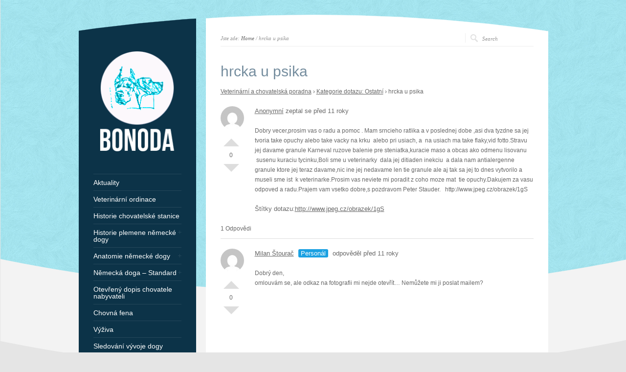

--- FILE ---
content_type: text/html; charset=UTF-8
request_url: https://www.deutsche-dogge.cz/question/hrcka-u-psika/
body_size: 8944
content:
<!DOCTYPE html PUBLIC "-//W3C//DTD XHTML 1.0 Strict//EN" "http://www.w3.org/TR/xhtml1/DTD/xhtml1-strict.dtd">
<html xmlns="http://www.w3.org/1999/xhtml" lang="cs">  
<head>
<meta http-equiv="Content-Type" content="text/html; charset=UTF-8" />

<meta name="viewport" content="width=device-width, initial-scale=1, maximum-scale=1, text-size=normal" />
 
<link rel="icon" type="image/png" href="http://76465.w65.wedos.ws/wp-content/uploads/2014/08/favicon.png">
<link rel="alternate" type="application/rss+xml" title="Bonoda RSS Feed" href="https://www.deutsche-dogge.cz/feed/" />
<link rel="alternate" type="application/atom+xml" title="Bonoda Atom Feed" href="https://www.deutsche-dogge.cz/feed/atom/" />
<link rel="pingback" href="https://www.deutsche-dogge.cz/xmlrpc.php" /> 

		  
<title>hrcka u psika &#8211; Bonoda</title>
<meta name='robots' content='max-image-preview:large' />
<style>
@font-face {
		font-family: "Bitter";
		src: url("https://www.deutsche-dogge.cz/wp-content/plugins/cestina-pro-wordpress/fonts/bitter-regular-webfont.eot");
		src: url("https://www.deutsche-dogge.cz/wp-content/plugins/cestina-pro-wordpress/fonts/bitter-regular-webfont.eot?#iefix") format("embedded-opentype"),
				 url("https://www.deutsche-dogge.cz/wp-content/plugins/cestina-pro-wordpress/fonts/bitter-regular-webfont.woff") format("woff"),
				 url("https://www.deutsche-dogge.cz/wp-content/plugins/cestina-pro-wordpress/fonts/bitter-regular-webfont.ttf") format("truetype");
		font-weight: normal;
		font-style: normal;
}
@font-face {
		font-family: "Bitter";
		src: url("https://www.deutsche-dogge.cz/wp-content/plugins/cestina-pro-wordpress/fonts/bitter-bold-webfont.eot");
		src: url("https://www.deutsche-dogge.cz/wp-content/plugins/cestina-pro-wordpress/fonts/bitter-bold-webfont.eot?#iefix") format("embedded-opentype"),
				 url("https://www.deutsche-dogge.cz/wp-content/plugins/cestina-pro-wordpress/fonts/bitter-bold-webfont.woff") format("woff"),
				 url("https://www.deutsche-dogge.cz/wp-content/plugins/cestina-pro-wordpress/fonts/bitter-bold-webfont.ttf") format("truetype");
		font-weight: bold;
		font-style: normal;
}
</style><link rel="alternate" type="application/rss+xml" title="Bonoda &raquo; RSS zdroj" href="https://www.deutsche-dogge.cz/feed/" />
<link rel="alternate" type="application/rss+xml" title="Bonoda &raquo; RSS komentářů" href="https://www.deutsche-dogge.cz/comments/feed/" />
<link rel="alternate" type="application/rss+xml" title="Bonoda &raquo; RSS komentářů pro hrcka u psika" href="https://www.deutsche-dogge.cz/question/hrcka-u-psika/feed/" />
<script type="text/javascript">
window._wpemojiSettings = {"baseUrl":"https:\/\/s.w.org\/images\/core\/emoji\/14.0.0\/72x72\/","ext":".png","svgUrl":"https:\/\/s.w.org\/images\/core\/emoji\/14.0.0\/svg\/","svgExt":".svg","source":{"concatemoji":"https:\/\/www.deutsche-dogge.cz\/wp-includes\/js\/wp-emoji-release.min.js?ver=6.1.1"}};
/*! This file is auto-generated */
!function(e,a,t){var n,r,o,i=a.createElement("canvas"),p=i.getContext&&i.getContext("2d");function s(e,t){var a=String.fromCharCode,e=(p.clearRect(0,0,i.width,i.height),p.fillText(a.apply(this,e),0,0),i.toDataURL());return p.clearRect(0,0,i.width,i.height),p.fillText(a.apply(this,t),0,0),e===i.toDataURL()}function c(e){var t=a.createElement("script");t.src=e,t.defer=t.type="text/javascript",a.getElementsByTagName("head")[0].appendChild(t)}for(o=Array("flag","emoji"),t.supports={everything:!0,everythingExceptFlag:!0},r=0;r<o.length;r++)t.supports[o[r]]=function(e){if(p&&p.fillText)switch(p.textBaseline="top",p.font="600 32px Arial",e){case"flag":return s([127987,65039,8205,9895,65039],[127987,65039,8203,9895,65039])?!1:!s([55356,56826,55356,56819],[55356,56826,8203,55356,56819])&&!s([55356,57332,56128,56423,56128,56418,56128,56421,56128,56430,56128,56423,56128,56447],[55356,57332,8203,56128,56423,8203,56128,56418,8203,56128,56421,8203,56128,56430,8203,56128,56423,8203,56128,56447]);case"emoji":return!s([129777,127995,8205,129778,127999],[129777,127995,8203,129778,127999])}return!1}(o[r]),t.supports.everything=t.supports.everything&&t.supports[o[r]],"flag"!==o[r]&&(t.supports.everythingExceptFlag=t.supports.everythingExceptFlag&&t.supports[o[r]]);t.supports.everythingExceptFlag=t.supports.everythingExceptFlag&&!t.supports.flag,t.DOMReady=!1,t.readyCallback=function(){t.DOMReady=!0},t.supports.everything||(n=function(){t.readyCallback()},a.addEventListener?(a.addEventListener("DOMContentLoaded",n,!1),e.addEventListener("load",n,!1)):(e.attachEvent("onload",n),a.attachEvent("onreadystatechange",function(){"complete"===a.readyState&&t.readyCallback()})),(e=t.source||{}).concatemoji?c(e.concatemoji):e.wpemoji&&e.twemoji&&(c(e.twemoji),c(e.wpemoji)))}(window,document,window._wpemojiSettings);
</script>
<style type="text/css">
img.wp-smiley,
img.emoji {
	display: inline !important;
	border: none !important;
	box-shadow: none !important;
	height: 1em !important;
	width: 1em !important;
	margin: 0 0.07em !important;
	vertical-align: -0.1em !important;
	background: none !important;
	padding: 0 !important;
}
</style>
	<link rel='stylesheet' id='ebor-shortcodes-css' href='https://www.deutsche-dogge.cz/wp-content/plugins/ebor-shortcode-generator-master/shortcodes.css?ver=6.1.1' type='text/css' media='all' />
<link rel='stylesheet' id='theme-reset-css' href='https://www.deutsche-dogge.cz/wp-content/themes/rttheme15/css/reset.css?ver=6.1.1' type='text/css' media='all' />
<link rel='stylesheet' id='theme-style-all-css' href='https://www.deutsche-dogge.cz/wp-content/themes/rttheme15/css/style.css?ver=6.1.1' type='text/css' media='all' />
<link rel='stylesheet' id='prettyPhoto-css' href='https://www.deutsche-dogge.cz/wp-content/themes/rttheme15/css/prettyPhoto.css?ver=6.1.1' type='text/css' media='screen' />
<link rel='stylesheet' id='jquery-popeye-style-css' href='https://www.deutsche-dogge.cz/wp-content/themes/rttheme15/css/jquery.popeye.style.css?ver=6.1.1' type='text/css' media='all' />
<link rel='stylesheet' id='jquery-popeye-css' href='https://www.deutsche-dogge.cz/wp-content/themes/rttheme15/css/jquery.popeye.css?ver=6.1.1' type='text/css' media='all' />
<link rel='stylesheet' id='jquery-colortip-css' href='https://www.deutsche-dogge.cz/wp-content/themes/rttheme15/css/colortip-1.0-jquery.css?ver=6.1.1' type='text/css' media='all' />
<link rel='stylesheet' id='jquery-flex-slider-css' href='https://www.deutsche-dogge.cz/wp-content/themes/rttheme15/css/flexslider.css?ver=6.1.1' type='text/css' media='all' />
<link rel='stylesheet' id='theme-responsive-layout-css' href='https://www.deutsche-dogge.cz/wp-content/themes/rttheme15/css/responsive.css?ver=6.1.1' type='text/css' media='all' />
<!--[if IE 7]>
<link rel='stylesheet' id='theme-ie7-css' href='https://www.deutsche-dogge.cz/wp-content/themes/rttheme15/css/ie7.css?ver=6.1.1' type='text/css' media='screen' />
<![endif]-->
<!--[if lte IE 8]>
<link rel='stylesheet' id='theme-lte8-css' href='https://www.deutsche-dogge.cz/wp-content/themes/rttheme15/css/ie.css?ver=6.1.1' type='text/css' media='screen' />
<![endif]-->
<link rel='stylesheet' id='theme-style-css' href='https://www.deutsche-dogge.cz/wp-content/themes/rttheme15/style.css?ver=6.1.1' type='text/css' media='all' />
<link rel='stylesheet' id='wp-block-library-css' href='https://www.deutsche-dogge.cz/wp-includes/css/dist/block-library/style.min.css?ver=6.1.1' type='text/css' media='all' />
<link rel='stylesheet' id='classic-theme-styles-css' href='https://www.deutsche-dogge.cz/wp-includes/css/classic-themes.min.css?ver=1' type='text/css' media='all' />
<style id='global-styles-inline-css' type='text/css'>
body{--wp--preset--color--black: #000000;--wp--preset--color--cyan-bluish-gray: #abb8c3;--wp--preset--color--white: #ffffff;--wp--preset--color--pale-pink: #f78da7;--wp--preset--color--vivid-red: #cf2e2e;--wp--preset--color--luminous-vivid-orange: #ff6900;--wp--preset--color--luminous-vivid-amber: #fcb900;--wp--preset--color--light-green-cyan: #7bdcb5;--wp--preset--color--vivid-green-cyan: #00d084;--wp--preset--color--pale-cyan-blue: #8ed1fc;--wp--preset--color--vivid-cyan-blue: #0693e3;--wp--preset--color--vivid-purple: #9b51e0;--wp--preset--gradient--vivid-cyan-blue-to-vivid-purple: linear-gradient(135deg,rgba(6,147,227,1) 0%,rgb(155,81,224) 100%);--wp--preset--gradient--light-green-cyan-to-vivid-green-cyan: linear-gradient(135deg,rgb(122,220,180) 0%,rgb(0,208,130) 100%);--wp--preset--gradient--luminous-vivid-amber-to-luminous-vivid-orange: linear-gradient(135deg,rgba(252,185,0,1) 0%,rgba(255,105,0,1) 100%);--wp--preset--gradient--luminous-vivid-orange-to-vivid-red: linear-gradient(135deg,rgba(255,105,0,1) 0%,rgb(207,46,46) 100%);--wp--preset--gradient--very-light-gray-to-cyan-bluish-gray: linear-gradient(135deg,rgb(238,238,238) 0%,rgb(169,184,195) 100%);--wp--preset--gradient--cool-to-warm-spectrum: linear-gradient(135deg,rgb(74,234,220) 0%,rgb(151,120,209) 20%,rgb(207,42,186) 40%,rgb(238,44,130) 60%,rgb(251,105,98) 80%,rgb(254,248,76) 100%);--wp--preset--gradient--blush-light-purple: linear-gradient(135deg,rgb(255,206,236) 0%,rgb(152,150,240) 100%);--wp--preset--gradient--blush-bordeaux: linear-gradient(135deg,rgb(254,205,165) 0%,rgb(254,45,45) 50%,rgb(107,0,62) 100%);--wp--preset--gradient--luminous-dusk: linear-gradient(135deg,rgb(255,203,112) 0%,rgb(199,81,192) 50%,rgb(65,88,208) 100%);--wp--preset--gradient--pale-ocean: linear-gradient(135deg,rgb(255,245,203) 0%,rgb(182,227,212) 50%,rgb(51,167,181) 100%);--wp--preset--gradient--electric-grass: linear-gradient(135deg,rgb(202,248,128) 0%,rgb(113,206,126) 100%);--wp--preset--gradient--midnight: linear-gradient(135deg,rgb(2,3,129) 0%,rgb(40,116,252) 100%);--wp--preset--duotone--dark-grayscale: url('#wp-duotone-dark-grayscale');--wp--preset--duotone--grayscale: url('#wp-duotone-grayscale');--wp--preset--duotone--purple-yellow: url('#wp-duotone-purple-yellow');--wp--preset--duotone--blue-red: url('#wp-duotone-blue-red');--wp--preset--duotone--midnight: url('#wp-duotone-midnight');--wp--preset--duotone--magenta-yellow: url('#wp-duotone-magenta-yellow');--wp--preset--duotone--purple-green: url('#wp-duotone-purple-green');--wp--preset--duotone--blue-orange: url('#wp-duotone-blue-orange');--wp--preset--font-size--small: 13px;--wp--preset--font-size--medium: 20px;--wp--preset--font-size--large: 36px;--wp--preset--font-size--x-large: 42px;--wp--preset--spacing--20: 0.44rem;--wp--preset--spacing--30: 0.67rem;--wp--preset--spacing--40: 1rem;--wp--preset--spacing--50: 1.5rem;--wp--preset--spacing--60: 2.25rem;--wp--preset--spacing--70: 3.38rem;--wp--preset--spacing--80: 5.06rem;}:where(.is-layout-flex){gap: 0.5em;}body .is-layout-flow > .alignleft{float: left;margin-inline-start: 0;margin-inline-end: 2em;}body .is-layout-flow > .alignright{float: right;margin-inline-start: 2em;margin-inline-end: 0;}body .is-layout-flow > .aligncenter{margin-left: auto !important;margin-right: auto !important;}body .is-layout-constrained > .alignleft{float: left;margin-inline-start: 0;margin-inline-end: 2em;}body .is-layout-constrained > .alignright{float: right;margin-inline-start: 2em;margin-inline-end: 0;}body .is-layout-constrained > .aligncenter{margin-left: auto !important;margin-right: auto !important;}body .is-layout-constrained > :where(:not(.alignleft):not(.alignright):not(.alignfull)){max-width: var(--wp--style--global--content-size);margin-left: auto !important;margin-right: auto !important;}body .is-layout-constrained > .alignwide{max-width: var(--wp--style--global--wide-size);}body .is-layout-flex{display: flex;}body .is-layout-flex{flex-wrap: wrap;align-items: center;}body .is-layout-flex > *{margin: 0;}:where(.wp-block-columns.is-layout-flex){gap: 2em;}.has-black-color{color: var(--wp--preset--color--black) !important;}.has-cyan-bluish-gray-color{color: var(--wp--preset--color--cyan-bluish-gray) !important;}.has-white-color{color: var(--wp--preset--color--white) !important;}.has-pale-pink-color{color: var(--wp--preset--color--pale-pink) !important;}.has-vivid-red-color{color: var(--wp--preset--color--vivid-red) !important;}.has-luminous-vivid-orange-color{color: var(--wp--preset--color--luminous-vivid-orange) !important;}.has-luminous-vivid-amber-color{color: var(--wp--preset--color--luminous-vivid-amber) !important;}.has-light-green-cyan-color{color: var(--wp--preset--color--light-green-cyan) !important;}.has-vivid-green-cyan-color{color: var(--wp--preset--color--vivid-green-cyan) !important;}.has-pale-cyan-blue-color{color: var(--wp--preset--color--pale-cyan-blue) !important;}.has-vivid-cyan-blue-color{color: var(--wp--preset--color--vivid-cyan-blue) !important;}.has-vivid-purple-color{color: var(--wp--preset--color--vivid-purple) !important;}.has-black-background-color{background-color: var(--wp--preset--color--black) !important;}.has-cyan-bluish-gray-background-color{background-color: var(--wp--preset--color--cyan-bluish-gray) !important;}.has-white-background-color{background-color: var(--wp--preset--color--white) !important;}.has-pale-pink-background-color{background-color: var(--wp--preset--color--pale-pink) !important;}.has-vivid-red-background-color{background-color: var(--wp--preset--color--vivid-red) !important;}.has-luminous-vivid-orange-background-color{background-color: var(--wp--preset--color--luminous-vivid-orange) !important;}.has-luminous-vivid-amber-background-color{background-color: var(--wp--preset--color--luminous-vivid-amber) !important;}.has-light-green-cyan-background-color{background-color: var(--wp--preset--color--light-green-cyan) !important;}.has-vivid-green-cyan-background-color{background-color: var(--wp--preset--color--vivid-green-cyan) !important;}.has-pale-cyan-blue-background-color{background-color: var(--wp--preset--color--pale-cyan-blue) !important;}.has-vivid-cyan-blue-background-color{background-color: var(--wp--preset--color--vivid-cyan-blue) !important;}.has-vivid-purple-background-color{background-color: var(--wp--preset--color--vivid-purple) !important;}.has-black-border-color{border-color: var(--wp--preset--color--black) !important;}.has-cyan-bluish-gray-border-color{border-color: var(--wp--preset--color--cyan-bluish-gray) !important;}.has-white-border-color{border-color: var(--wp--preset--color--white) !important;}.has-pale-pink-border-color{border-color: var(--wp--preset--color--pale-pink) !important;}.has-vivid-red-border-color{border-color: var(--wp--preset--color--vivid-red) !important;}.has-luminous-vivid-orange-border-color{border-color: var(--wp--preset--color--luminous-vivid-orange) !important;}.has-luminous-vivid-amber-border-color{border-color: var(--wp--preset--color--luminous-vivid-amber) !important;}.has-light-green-cyan-border-color{border-color: var(--wp--preset--color--light-green-cyan) !important;}.has-vivid-green-cyan-border-color{border-color: var(--wp--preset--color--vivid-green-cyan) !important;}.has-pale-cyan-blue-border-color{border-color: var(--wp--preset--color--pale-cyan-blue) !important;}.has-vivid-cyan-blue-border-color{border-color: var(--wp--preset--color--vivid-cyan-blue) !important;}.has-vivid-purple-border-color{border-color: var(--wp--preset--color--vivid-purple) !important;}.has-vivid-cyan-blue-to-vivid-purple-gradient-background{background: var(--wp--preset--gradient--vivid-cyan-blue-to-vivid-purple) !important;}.has-light-green-cyan-to-vivid-green-cyan-gradient-background{background: var(--wp--preset--gradient--light-green-cyan-to-vivid-green-cyan) !important;}.has-luminous-vivid-amber-to-luminous-vivid-orange-gradient-background{background: var(--wp--preset--gradient--luminous-vivid-amber-to-luminous-vivid-orange) !important;}.has-luminous-vivid-orange-to-vivid-red-gradient-background{background: var(--wp--preset--gradient--luminous-vivid-orange-to-vivid-red) !important;}.has-very-light-gray-to-cyan-bluish-gray-gradient-background{background: var(--wp--preset--gradient--very-light-gray-to-cyan-bluish-gray) !important;}.has-cool-to-warm-spectrum-gradient-background{background: var(--wp--preset--gradient--cool-to-warm-spectrum) !important;}.has-blush-light-purple-gradient-background{background: var(--wp--preset--gradient--blush-light-purple) !important;}.has-blush-bordeaux-gradient-background{background: var(--wp--preset--gradient--blush-bordeaux) !important;}.has-luminous-dusk-gradient-background{background: var(--wp--preset--gradient--luminous-dusk) !important;}.has-pale-ocean-gradient-background{background: var(--wp--preset--gradient--pale-ocean) !important;}.has-electric-grass-gradient-background{background: var(--wp--preset--gradient--electric-grass) !important;}.has-midnight-gradient-background{background: var(--wp--preset--gradient--midnight) !important;}.has-small-font-size{font-size: var(--wp--preset--font-size--small) !important;}.has-medium-font-size{font-size: var(--wp--preset--font-size--medium) !important;}.has-large-font-size{font-size: var(--wp--preset--font-size--large) !important;}.has-x-large-font-size{font-size: var(--wp--preset--font-size--x-large) !important;}
.wp-block-navigation a:where(:not(.wp-element-button)){color: inherit;}
:where(.wp-block-columns.is-layout-flex){gap: 2em;}
.wp-block-pullquote{font-size: 1.5em;line-height: 1.6;}
</style>
<link rel='stylesheet' id='dwqa-style-css' href='https://www.deutsche-dogge.cz/wp-content/plugins/dw-question-answer/templates/assets/css/style.css?ver=1111548461' type='text/css' media='all' />
<link rel='stylesheet' id='ebor-styles-css' href='https://www.deutsche-dogge.cz/wp-content/plugins/ebor-social-master/ebor-styles.css?ver=6.1.1' type='text/css' media='all' />
<script type='text/javascript' src='https://www.deutsche-dogge.cz/wp-includes/js/jquery/jquery.min.js?ver=3.6.1' id='jquery-core-js'></script>
<script type='text/javascript' src='https://www.deutsche-dogge.cz/wp-includes/js/jquery/jquery-migrate.min.js?ver=3.3.2' id='jquery-migrate-js'></script>
<script type='text/javascript' src='https://www.deutsche-dogge.cz/wp-content/themes/rttheme15/js/jquery.easing.1.3.js?ver=6.1.1' id='jquery-easing-js'></script>
<script type='text/javascript' src='https://www.deutsche-dogge.cz/wp-content/themes/rttheme15/js/jquery.tools.min.js?ver=6.1.1' id='jquery-tools-js'></script>
<script type='text/javascript' src='https://www.deutsche-dogge.cz/wp-content/themes/rttheme15/js/jquery.prettyPhoto.js?ver=6.1.1' id='jquery-prettyphoto-js'></script>
<script type='text/javascript' src='https://www.deutsche-dogge.cz/wp-content/themes/rttheme15/js/menu_min.js?ver=6.1.1' id='jquery-menu-exp-js'></script>
<script type='text/javascript' src='https://www.deutsche-dogge.cz/wp-content/themes/rttheme15/js/colortip-1.0-jquery.js?ver=6.1.1' id='jquery-colortip-js'></script>
<script type='text/javascript' src='https://www.deutsche-dogge.cz/wp-content/themes/rttheme15/js/jquery.popeye-2.1.min.js?ver=6.1.1' id='jquery-popeye-js'></script>
<script type='text/javascript' src='https://www.deutsche-dogge.cz/wp-content/themes/rttheme15/js/jquery.flexslider-min.js?ver=6.1.1' id='jquery-flexslider-js'></script>
<link rel="https://api.w.org/" href="https://www.deutsche-dogge.cz/wp-json/" /><link rel="EditURI" type="application/rsd+xml" title="RSD" href="https://www.deutsche-dogge.cz/xmlrpc.php?rsd" />
<link rel="wlwmanifest" type="application/wlwmanifest+xml" href="https://www.deutsche-dogge.cz/wp-includes/wlwmanifest.xml" />
<meta name="generator" content="WordPress 6.1.1" />
<link rel="canonical" href="https://www.deutsche-dogge.cz/question/hrcka-u-psika/" />
<link rel='shortlink' href='https://www.deutsche-dogge.cz/?p=1411' />
<link rel="alternate" type="application/json+oembed" href="https://www.deutsche-dogge.cz/wp-json/oembed/1.0/embed?url=https%3A%2F%2Fwww.deutsche-dogge.cz%2Fquestion%2Fhrcka-u-psika%2F" />
<link rel="alternate" type="text/xml+oembed" href="https://www.deutsche-dogge.cz/wp-json/oembed/1.0/embed?url=https%3A%2F%2Fwww.deutsche-dogge.cz%2Fquestion%2Fhrcka-u-psika%2F&#038;format=xml" />
<script type="text/javascript">var ajaxurl = "https://www.deutsche-dogge.cz/wp-admin/admin-ajax.php";</script><style type="text/css">#wrapper{ background-position:center 0px!important; }#slider, #slider_area, .slide{ height:300px !important; }h1{ font-size:20px;line-height:140%; }h2{ font-size:30px;line-height:140%; }</style> 
</head>
<body class="dwqa-question-template-default single single-dwqa-question postid-1411 blue-skin responsive page-template page-template-default default">
<svg xmlns="http://www.w3.org/2000/svg" viewBox="0 0 0 0" width="0" height="0" focusable="false" role="none" style="visibility: hidden; position: absolute; left: -9999px; overflow: hidden;" ><defs><filter id="wp-duotone-dark-grayscale"><feColorMatrix color-interpolation-filters="sRGB" type="matrix" values=" .299 .587 .114 0 0 .299 .587 .114 0 0 .299 .587 .114 0 0 .299 .587 .114 0 0 " /><feComponentTransfer color-interpolation-filters="sRGB" ><feFuncR type="table" tableValues="0 0.49803921568627" /><feFuncG type="table" tableValues="0 0.49803921568627" /><feFuncB type="table" tableValues="0 0.49803921568627" /><feFuncA type="table" tableValues="1 1" /></feComponentTransfer><feComposite in2="SourceGraphic" operator="in" /></filter></defs></svg><svg xmlns="http://www.w3.org/2000/svg" viewBox="0 0 0 0" width="0" height="0" focusable="false" role="none" style="visibility: hidden; position: absolute; left: -9999px; overflow: hidden;" ><defs><filter id="wp-duotone-grayscale"><feColorMatrix color-interpolation-filters="sRGB" type="matrix" values=" .299 .587 .114 0 0 .299 .587 .114 0 0 .299 .587 .114 0 0 .299 .587 .114 0 0 " /><feComponentTransfer color-interpolation-filters="sRGB" ><feFuncR type="table" tableValues="0 1" /><feFuncG type="table" tableValues="0 1" /><feFuncB type="table" tableValues="0 1" /><feFuncA type="table" tableValues="1 1" /></feComponentTransfer><feComposite in2="SourceGraphic" operator="in" /></filter></defs></svg><svg xmlns="http://www.w3.org/2000/svg" viewBox="0 0 0 0" width="0" height="0" focusable="false" role="none" style="visibility: hidden; position: absolute; left: -9999px; overflow: hidden;" ><defs><filter id="wp-duotone-purple-yellow"><feColorMatrix color-interpolation-filters="sRGB" type="matrix" values=" .299 .587 .114 0 0 .299 .587 .114 0 0 .299 .587 .114 0 0 .299 .587 .114 0 0 " /><feComponentTransfer color-interpolation-filters="sRGB" ><feFuncR type="table" tableValues="0.54901960784314 0.98823529411765" /><feFuncG type="table" tableValues="0 1" /><feFuncB type="table" tableValues="0.71764705882353 0.25490196078431" /><feFuncA type="table" tableValues="1 1" /></feComponentTransfer><feComposite in2="SourceGraphic" operator="in" /></filter></defs></svg><svg xmlns="http://www.w3.org/2000/svg" viewBox="0 0 0 0" width="0" height="0" focusable="false" role="none" style="visibility: hidden; position: absolute; left: -9999px; overflow: hidden;" ><defs><filter id="wp-duotone-blue-red"><feColorMatrix color-interpolation-filters="sRGB" type="matrix" values=" .299 .587 .114 0 0 .299 .587 .114 0 0 .299 .587 .114 0 0 .299 .587 .114 0 0 " /><feComponentTransfer color-interpolation-filters="sRGB" ><feFuncR type="table" tableValues="0 1" /><feFuncG type="table" tableValues="0 0.27843137254902" /><feFuncB type="table" tableValues="0.5921568627451 0.27843137254902" /><feFuncA type="table" tableValues="1 1" /></feComponentTransfer><feComposite in2="SourceGraphic" operator="in" /></filter></defs></svg><svg xmlns="http://www.w3.org/2000/svg" viewBox="0 0 0 0" width="0" height="0" focusable="false" role="none" style="visibility: hidden; position: absolute; left: -9999px; overflow: hidden;" ><defs><filter id="wp-duotone-midnight"><feColorMatrix color-interpolation-filters="sRGB" type="matrix" values=" .299 .587 .114 0 0 .299 .587 .114 0 0 .299 .587 .114 0 0 .299 .587 .114 0 0 " /><feComponentTransfer color-interpolation-filters="sRGB" ><feFuncR type="table" tableValues="0 0" /><feFuncG type="table" tableValues="0 0.64705882352941" /><feFuncB type="table" tableValues="0 1" /><feFuncA type="table" tableValues="1 1" /></feComponentTransfer><feComposite in2="SourceGraphic" operator="in" /></filter></defs></svg><svg xmlns="http://www.w3.org/2000/svg" viewBox="0 0 0 0" width="0" height="0" focusable="false" role="none" style="visibility: hidden; position: absolute; left: -9999px; overflow: hidden;" ><defs><filter id="wp-duotone-magenta-yellow"><feColorMatrix color-interpolation-filters="sRGB" type="matrix" values=" .299 .587 .114 0 0 .299 .587 .114 0 0 .299 .587 .114 0 0 .299 .587 .114 0 0 " /><feComponentTransfer color-interpolation-filters="sRGB" ><feFuncR type="table" tableValues="0.78039215686275 1" /><feFuncG type="table" tableValues="0 0.94901960784314" /><feFuncB type="table" tableValues="0.35294117647059 0.47058823529412" /><feFuncA type="table" tableValues="1 1" /></feComponentTransfer><feComposite in2="SourceGraphic" operator="in" /></filter></defs></svg><svg xmlns="http://www.w3.org/2000/svg" viewBox="0 0 0 0" width="0" height="0" focusable="false" role="none" style="visibility: hidden; position: absolute; left: -9999px; overflow: hidden;" ><defs><filter id="wp-duotone-purple-green"><feColorMatrix color-interpolation-filters="sRGB" type="matrix" values=" .299 .587 .114 0 0 .299 .587 .114 0 0 .299 .587 .114 0 0 .299 .587 .114 0 0 " /><feComponentTransfer color-interpolation-filters="sRGB" ><feFuncR type="table" tableValues="0.65098039215686 0.40392156862745" /><feFuncG type="table" tableValues="0 1" /><feFuncB type="table" tableValues="0.44705882352941 0.4" /><feFuncA type="table" tableValues="1 1" /></feComponentTransfer><feComposite in2="SourceGraphic" operator="in" /></filter></defs></svg><svg xmlns="http://www.w3.org/2000/svg" viewBox="0 0 0 0" width="0" height="0" focusable="false" role="none" style="visibility: hidden; position: absolute; left: -9999px; overflow: hidden;" ><defs><filter id="wp-duotone-blue-orange"><feColorMatrix color-interpolation-filters="sRGB" type="matrix" values=" .299 .587 .114 0 0 .299 .587 .114 0 0 .299 .587 .114 0 0 .299 .587 .114 0 0 " /><feComponentTransfer color-interpolation-filters="sRGB" ><feFuncR type="table" tableValues="0.098039215686275 1" /><feFuncG type="table" tableValues="0 0.66274509803922" /><feFuncB type="table" tableValues="0.84705882352941 0.41960784313725" /><feFuncA type="table" tableValues="1 1" /></feComponentTransfer><feComposite in2="SourceGraphic" operator="in" /></filter></defs></svg><!-- background wrapper -->
<div id="container">

	
			<!-- background image -->
		<div class="background_pic_border">
		<div class="background_pic_holder">
			
			<img src="http://76465.w65.wedos.ws/wp-content/uploads/2014/09/feathers-blue2.jpg" width="100%" /></div>
		
							<div class="back-curv"></div>
					
		</div>
		
	<!-- wrapper -->
	<div id="wrapper">	

		<div id="mobile_header">
		<!-- logo -->
		<div id="mobile_logo">
							<a href="https://www.deutsche-dogge.cz" title="Bonoda"><img src="http://76465.w65.wedos.ws/wp-content/uploads/2014/08/logo4.png" alt="Bonoda" class="png" /></a>
					</div>
		<!-- /logo --> 

 			  
			<!-- Mobile Menu --> 
						<!-- / Mobile Menu -->    
			
	</div>
	
	<!-- content -->
	<div id="content">


				<div class="content_top   "></div>
		<div class="content"> 
			
	<div class="sub_page_top">
	
	<!-- breadcrumb menu -->
	<div class="breadcrumb">Jste zde: <a href="https://www.deutsche-dogge.cz" title="Bonoda">Home</a> / hrcka u psika</div>	<!-- / breadcrumb menu -->
	
		<!-- search -->
	<div class="search-bar">
		<form action="https://www.deutsche-dogge.cz" method="get" class="showtextback">
			<fieldset>
				<input type="image" src="https://www.deutsche-dogge.cz/wp-content/themes/rttheme15/images/pixel.gif" class="searchsubmit" />
				<input type="text" class="search_text showtextback" name="s" id="s" value="Search" />							
							</fieldset>
		</form>
	</div>
	<!-- / search-->
		
	<div class="clear"></div>
	
</div>
			
		
	<!-- slider -->
		<!-- / slider -->
	 

	<!-- page title --> 
			<div class="head_text"><h2>hrcka u psika</h2></div><!-- / page title -->  
		
			
		 
						
												
				<div class="dwqa-container" ><div class="dwqa-single-question">
	<div class="dwqa-breadcrumbs"><a href="https://www.deutsche-dogge.cz/veterinarni-a-chovatelska-poradna/">Veterinární a chovatelská poradna</a><span class="dwqa-sep"> &rsaquo; </span><a href="https://www.deutsche-dogge.cz/question/question-category/ostatni/">Kategorie dotazu: Ostatní</a><span class="dwqa-sep"> &rsaquo; </span><span class="dwqa-current">hrcka u psika</span></div>						
<div class="dwqa-question-item">
	<div class="dwqa-question-vote" data-nonce="e25985948a" data-post="1411">
		<span class="dwqa-vote-count">0</span>
		<a class="dwqa-vote dwqa-vote-up" href="#">Palec nahoru</a>
		<a class="dwqa-vote dwqa-vote-down" href="#">Palec dolů</a>
	</div>
	<div class="dwqa-question-meta">
				<span><a href=""><img alt='' src='https://secure.gravatar.com/avatar/?s=48&#038;d=mm&#038;r=g' srcset='https://secure.gravatar.com/avatar/?s=96&#038;d=mm&#038;r=g 2x' class='avatar avatar-48 photo avatar-default' height='48' width='48' loading='lazy' decoding='async'/>Anonymní</a>  zeptal se před 11 roky</span>		<span class="dwqa-question-actions"></span>
	</div>
	<div class="dwqa-question-content"><p>Dobry vecer,prosim vas o radu a pomoc . Mam srncieho ratlika a v poslednej dobe ,asi dva tyzdne sa jej tvoria take opuchy alebo take vacky na krku  alebo pri usiach, a  na usiach ma take flaky,vid fotto.Stravu jej davame granule Karneval ruzove balenie pre steniatka,kuracie maso a obcas ako odmenu lisovanu  susenu kuraciu tycinku,Boli sme u veterinarky  dala jej ditiaden inekciu  a dala nam antialergenne granule ktore jej teraz davame,nic ine jej nedavame len tie granule ale aj tak sa jej to dnes vytvorilo a museli sme ist  k veterinarke.Prosim vas neviete mi poradit z coho moze mat  tie opuchy.Dakujem za vasu odpoved a radu.Prajem vam vsetko dobre,s pozdravom Peter Stauder.   http://www.jpeg.cz/obrazek/1gS</p></div>
	<div class="dwqa-question-footer">
		<div class="dwqa-question-meta">
			<span class="dwqa-question-tag">Štítky dotazu:<a href="https://www.deutsche-dogge.cz/question/question-tag/httpwww-jpeg-czobrazek1gs/" rel="tag">http://www.jpeg.cz/obrazek/1gS</a></span>					</div>
	</div>
		
<div class="dwqa-comments">
		<div class="dwqa-comments-list">
							</div>
		</div>
	</div>
<div class="dwqa-answers">
			<div class="dwqa-answers-title">1 Odpovědi</div>
	<div class="dwqa-answers-list">
																		<div class="dwqa-answer-item">
	<div class="dwqa-answer-vote" data-nonce="ac3ee4d29f" data-post="1421">
		<span class="dwqa-vote-count">0</span>
		<a class="dwqa-vote dwqa-vote-up" href="#">Palec nahoru</a>
		<a class="dwqa-vote dwqa-vote-down" href="#">Palec dolů</a>
	</div>
		<div class="dwqa-answer-meta">
				<span><a href="https://www.deutsche-dogge.cz/veterinarni-a-chovatelska-poradna/?user=Milan+Stourac"><img alt='' src='https://secure.gravatar.com/avatar/55d0790794f3956f6b8ee2595e48819b?s=48&#038;d=mm&#038;r=g' srcset='https://secure.gravatar.com/avatar/55d0790794f3956f6b8ee2595e48819b?s=96&#038;d=mm&#038;r=g 2x' class='avatar avatar-48 photo' height='48' width='48' loading='lazy' decoding='async'/>Milan Štourač</a> <span class="dwqa-label dwqa-staff">Personál</span> odpověděl před 11 roky</span>				<span class="dwqa-answer-actions"></span>
	</div>
	<div class="dwqa-answer-content"><p>Dobrý den,<br />
omlouvám se, ale odkaz na fotografii mi nejde otevřít&#8230; Nemůžete mi ji poslat mailem?</p></div>
	
<div class="dwqa-comments">
		<div class="dwqa-comments-list">
							</div>
		</div>
</div>
													</div>
			</div>
				</div>
</div>								    
						

				
		

		

		 
    
		<div class="clear"></div>
		</div>
		<div class="content_bottom"></div>		</div>


<!-- sidebar -->
	<div id="sidebar">
	
	<div class="sidebar_top"></div>	<div class="sidebar_content">
	
		<!-- logo -->
		<div id="logo">
							<a href="https://www.deutsche-dogge.cz" title="Bonoda"><img src="http://76465.w65.wedos.ws/wp-content/uploads/2014/08/logo4.png" alt="Bonoda" class="png" /></a>
					</div>
		<!-- /logo -->
		<div class="clear"></div>
		
		
		
			<!-- Navigation -->
			<div id="navigation" class="menu-menu-1-container"><ul id="menu-menu-1" class=""><li id="menu-item-348" class="menu-item menu-item-type-taxonomy menu-item-object-category menu-item-348 first"><a href="https://www.deutsche-dogge.cz/category/aktuality/">Aktuality</a></li>
<li id="menu-item-619" class="menu-item menu-item-type-post_type menu-item-object-page menu-item-619"><a href="https://www.deutsche-dogge.cz/veterinarni-stanice/">Veterinární ordinace</a></li>
<li id="menu-item-103" class="menu-item menu-item-type-post_type menu-item-object-page menu-item-103"><a href="https://www.deutsche-dogge.cz/stanice/">Historie chovatelské stanice</a></li>
<li id="menu-item-104" class="menu-item menu-item-type-post_type menu-item-object-page menu-item-has-children menu-item-104"><a href="https://www.deutsche-dogge.cz/historie-vzniku-plemene/">Historie plemene německé dogy</a>
<ul class="sub-menu">
	<li id="menu-item-102" class="menu-item menu-item-type-post_type menu-item-object-page menu-item-102"><a href="https://www.deutsche-dogge.cz/doga-pred-100-lety/">Doga před 100 lety</a></li>
</ul>
</li>
<li id="menu-item-169" class="menu-item menu-item-type-custom menu-item-object-custom menu-item-has-children menu-item-169"><a href="http://www.deutsche-dogge.cz/anatomie-krajiny-tela/">Anatomie německé dogy</a>
<ul class="sub-menu">
	<li id="menu-item-168" class="menu-item menu-item-type-post_type menu-item-object-page menu-item-168"><a href="https://www.deutsche-dogge.cz/anatomie-krajiny-tela/">Anatomie krajiny těla</a></li>
	<li id="menu-item-167" class="menu-item menu-item-type-post_type menu-item-object-page menu-item-167"><a href="https://www.deutsche-dogge.cz/anatomie-kostry/">Anatomie kostry</a></li>
	<li id="menu-item-166" class="menu-item menu-item-type-post_type menu-item-object-page menu-item-166"><a href="https://www.deutsche-dogge.cz/148-2/">Anatomie cévy a nervy</a></li>
	<li id="menu-item-165" class="menu-item menu-item-type-post_type menu-item-object-page menu-item-165"><a href="https://www.deutsche-dogge.cz/anatomie-vnitrni-organy/">Anatomie vnitřní orgány</a></li>
</ul>
</li>
<li id="menu-item-620" class="menu-item menu-item-type-custom menu-item-object-custom menu-item-has-children menu-item-620"><a href="http://www.deutsche-dogge.cz/standard/standard-fci/">Německá doga &#8211; Standard</a>
<ul class="sub-menu">
	<li id="menu-item-285" class="menu-item menu-item-type-post_type menu-item-object-page menu-item-285"><a href="https://www.deutsche-dogge.cz/standard/standard-fci/">Standard FCI</a></li>
	<li id="menu-item-284" class="menu-item menu-item-type-post_type menu-item-object-page menu-item-284"><a href="https://www.deutsche-dogge.cz/standard/standard-z-pohledu-rozhodciho/">Standard z pohledu rozhodčího</a></li>
	<li id="menu-item-283" class="menu-item menu-item-type-post_type menu-item-object-page menu-item-283"><a href="https://www.deutsche-dogge.cz/standard/standard-zbarveni-nemecke-dogy/">Standard – zbarvení německé dogy</a></li>
</ul>
</li>
<li id="menu-item-282" class="menu-item menu-item-type-post_type menu-item-object-page menu-item-282"><a href="https://www.deutsche-dogge.cz/chov/chovatel-otevreny-dopis/">Otevřený dopis chovatele nabyvateli</a></li>
<li id="menu-item-281" class="menu-item menu-item-type-post_type menu-item-object-page menu-item-281"><a href="https://www.deutsche-dogge.cz/chov/chovna-fena/">Chovná fena</a></li>
<li id="menu-item-278" class="menu-item menu-item-type-post_type menu-item-object-page menu-item-278"><a href="https://www.deutsche-dogge.cz/vyziva/">Výživa</a></li>
<li id="menu-item-236" class="menu-item menu-item-type-post_type menu-item-object-page menu-item-236"><a href="https://www.deutsche-dogge.cz/sledovani-vyvoje-dogy/">Sledování vývoje dogy</a></li>
<li id="menu-item-235" class="menu-item menu-item-type-post_type menu-item-object-page menu-item-235"><a href="https://www.deutsche-dogge.cz/sledovani-veku-dog/">Sledování věku dog</a></li>
<li id="menu-item-275" class="menu-item menu-item-type-post_type menu-item-object-page menu-item-275"><a href="https://www.deutsche-dogge.cz/nasi-psi/">Naše dogy</a></li>
<li id="menu-item-912" class="menu-item menu-item-type-post_type menu-item-object-page menu-item-912"><a href="https://www.deutsche-dogge.cz/francouzsky-buldocek-standard/">Francouzský buldoček &#8211; Standard</a></li>
<li id="menu-item-618" class="menu-item menu-item-type-post_type menu-item-object-page menu-item-618"><a href="https://www.deutsche-dogge.cz/francouzsky-buldocek/nasi-buldocci/">Naši buldočci</a></li>
<li id="menu-item-279" class="menu-item menu-item-type-post_type menu-item-object-page menu-item-279"><a href="https://www.deutsche-dogge.cz/etologie/">Etologie</a></li>
<li id="menu-item-277" class="menu-item menu-item-type-post_type menu-item-object-page menu-item-277"><a href="https://www.deutsche-dogge.cz/zdravi/">Zdraví</a></li>
<li id="menu-item-616" class="menu-item menu-item-type-post_type menu-item-object-page menu-item-616"><a href="https://www.deutsche-dogge.cz/publikace/">Publikace</a></li>
<li id="menu-item-276" class="menu-item menu-item-type-post_type menu-item-object-page menu-item-276"><a href="https://www.deutsche-dogge.cz/napsali-o-nas/">Napsali o nás</a></li>
<li id="menu-item-271" class="menu-item menu-item-type-post_type menu-item-object-page menu-item-271"><a href="https://www.deutsche-dogge.cz/rozhovory-v-rozhlase/">Rozhovory v rozhlase</a></li>
<li id="menu-item-2205" class="menu-item menu-item-type-post_type menu-item-object-page menu-item-2205"><a href="https://www.deutsche-dogge.cz/poradna/">Veterinární a chovatelská poradna</a></li>
</ul></div>			<!-- / Navigation -->

		
		<div class="box dynamic_sidebar widget  widget_text"><h4>Ordinační hodiny</h4>			<div class="textwidget"><p>Po – Čt:<br />
09:00 – 10:00 / 17:00 – 20:00<br />
Mobil: +420 603235605<br />
E-mail: stourac.bonoda@gmail.com</p>
</div>
		</div>
					
		
	<div class="clear"></div>
	</div>
	<div class="sidebar_bottom"></div>	</div>
			
	</div>
	<div class="clear"></div>

	<!-- footer --> 
	<div id="footer">

			<!-- footer links -->
							
				<ul id="menu-menu-2" class="footer_links"><li class="menu-item menu-item-type-taxonomy menu-item-object-category menu-item-348 first"><a href="https://www.deutsche-dogge.cz/category/aktuality/">Aktuality</a></li>
<li class="menu-item menu-item-type-post_type menu-item-object-page menu-item-619"><a href="https://www.deutsche-dogge.cz/veterinarni-stanice/">Veterinární ordinace</a></li>
<li class="menu-item menu-item-type-post_type menu-item-object-page menu-item-103"><a href="https://www.deutsche-dogge.cz/stanice/">Historie chovatelské stanice</a></li>
<li class="menu-item menu-item-type-post_type menu-item-object-page menu-item-104"><a href="https://www.deutsche-dogge.cz/historie-vzniku-plemene/">Historie plemene německé dogy</a></li>
<li class="menu-item menu-item-type-custom menu-item-object-custom menu-item-169"><a href="http://www.deutsche-dogge.cz/anatomie-krajiny-tela/">Anatomie německé dogy</a></li>
<li class="menu-item menu-item-type-custom menu-item-object-custom menu-item-620"><a href="http://www.deutsche-dogge.cz/standard/standard-fci/">Německá doga &#8211; Standard</a></li>
<li class="menu-item menu-item-type-post_type menu-item-object-page menu-item-282"><a href="https://www.deutsche-dogge.cz/chov/chovatel-otevreny-dopis/">Otevřený dopis chovatele nabyvateli</a></li>
<li class="menu-item menu-item-type-post_type menu-item-object-page menu-item-281"><a href="https://www.deutsche-dogge.cz/chov/chovna-fena/">Chovná fena</a></li>
<li class="menu-item menu-item-type-post_type menu-item-object-page menu-item-278"><a href="https://www.deutsche-dogge.cz/vyziva/">Výživa</a></li>
<li class="menu-item menu-item-type-post_type menu-item-object-page menu-item-236"><a href="https://www.deutsche-dogge.cz/sledovani-vyvoje-dogy/">Sledování vývoje dogy</a></li>
<li class="menu-item menu-item-type-post_type menu-item-object-page menu-item-235"><a href="https://www.deutsche-dogge.cz/sledovani-veku-dog/">Sledování věku dog</a></li>
<li class="menu-item menu-item-type-post_type menu-item-object-page menu-item-275"><a href="https://www.deutsche-dogge.cz/nasi-psi/">Naše dogy</a></li>
<li class="menu-item menu-item-type-post_type menu-item-object-page menu-item-912"><a href="https://www.deutsche-dogge.cz/francouzsky-buldocek-standard/">Francouzský buldoček &#8211; Standard</a></li>
<li class="menu-item menu-item-type-post_type menu-item-object-page menu-item-618"><a href="https://www.deutsche-dogge.cz/francouzsky-buldocek/nasi-buldocci/">Naši buldočci</a></li>
<li class="menu-item menu-item-type-post_type menu-item-object-page menu-item-279"><a href="https://www.deutsche-dogge.cz/etologie/">Etologie</a></li>
<li class="menu-item menu-item-type-post_type menu-item-object-page menu-item-277"><a href="https://www.deutsche-dogge.cz/zdravi/">Zdraví</a></li>
<li class="menu-item menu-item-type-post_type menu-item-object-page menu-item-616"><a href="https://www.deutsche-dogge.cz/publikace/">Publikace</a></li>
<li class="menu-item menu-item-type-post_type menu-item-object-page menu-item-276"><a href="https://www.deutsche-dogge.cz/napsali-o-nas/">Napsali o nás</a></li>
<li class="menu-item menu-item-type-post_type menu-item-object-page menu-item-271"><a href="https://www.deutsche-dogge.cz/rozhovory-v-rozhlase/">Rozhovory v rozhlase</a></li>
<li class="menu-item menu-item-type-post_type menu-item-object-page menu-item-2205"><a href="https://www.deutsche-dogge.cz/poradna/">Veterinární a chovatelská poradna</a></li>
</ul>			 
			<!-- / footer links -->
				
			<!-- copyright text -->
			<div class="copyright">Copyright &copy; 2014 Deutsche-dogge.cz</div>
			<!-- / copyright text -->			
	</div>
	<!-- / footer --> 
	
</div>
<!-- / background wrapper --> 

<script type='text/javascript' src='https://www.deutsche-dogge.cz/wp-content/plugins/ebor-shortcode-generator-master/js/ebor-shortcodes-lib.js?ver=6.1.1' id='ebor-shortcodes-lib-js'></script>
<script type='text/javascript' id='rt-theme-scripts-js-extra'>
/* <![CDATA[ */
var rt_theme_params = {"rttheme_template_dir":"https:\/\/www.deutsche-dogge.cz\/wp-content\/themes\/rttheme15","rttheme_slider_timeout":"8000","rttheme_slider_effect":"fade","rttheme_slider_buttons":"checked","rttheme_flex_slider_effect":"slide","rttheme_nivo_slider_effect":"random"};
/* ]]> */
</script>
<script type='text/javascript' src='https://www.deutsche-dogge.cz/wp-content/themes/rttheme15/js/script.js?ver=6.1.1' id='rt-theme-scripts-js'></script>
<script type='text/javascript' src='https://www.deutsche-dogge.cz/wp-includes/js/jquery/ui/effect.min.js?ver=1.13.2' id='jquery-effects-core-js'></script>
<script type='text/javascript' src='https://www.deutsche-dogge.cz/wp-includes/js/jquery/ui/effect-highlight.min.js?ver=1.13.2' id='jquery-effects-highlight-js'></script>
<script type='text/javascript' id='dwqa-single-question-js-extra'>
/* <![CDATA[ */
var dwqa = {"is_logged_in":"","plugin_dir_url":"https:\/\/www.deutsche-dogge.cz\/wp-content\/plugins\/dw-question-answer\/","code_icon":"https:\/\/www.deutsche-dogge.cz\/wp-content\/plugins\/dw-question-answer\/inc\/templates\/default\/assets\/img\/icon-code.png","ajax_url":"https:\/\/www.deutsche-dogge.cz\/wp-admin\/admin-ajax.php","text_next":"Dal\u0161\u00ed","text_prev":"P\u0159edchoz\u00ed","questions_archive_link":"https:\/\/www.deutsche-dogge.cz\/question\/","error_missing_question_content":"Pros\u00edm zadejte v\u00e1\u0161 dotaz","error_question_length":"V\u00e1\u0161 dotaz mus\u00ed b\u00fdt minim\u00e1ln\u011b 2 znaky dlouh\u00fd","error_valid_email":"Zadejte platn\u00fd email","error_valid_user":"Zadejte nadpis dotazu","error_valid_name":"Zadejte va\u0161e jm\u00e9no","error_missing_answer_content":"Zadejte va\u0161i odpov\u011b\u010f","error_missing_comment_content":"Zadejte obsah koment\u00e1\u0159e","error_not_enought_length":"Koment\u00e1\u0159 mus\u00ed b\u00fdt del\u0161\u00ed ne\u017e 2 znaky","search_not_found_message":"Nenalezeno. Zkuste jin\u00e9 kl\u00ed\u010dov\u00e9 slovo.","search_enter_get_more":"Nebo zm\u00e1\u010dkn\u011bte <strong>ENTER<\/strong> k zobrazen\u00ed v\u00edce dotaz\u016f","comment_edit_submit_button":"Aktualizace","comment_edit_link":"Upravit","comment_edit_cancel_link":"Zru\u0161it","comment_delete_confirm":"Chcete smazat tento koment\u00e1\u0159?","answer_delete_confirm":"Chcete smazat tuto odpov\u011b\u010f?","answer_update_privacy_confirm":"Chcete aktualizovat tuto odpov\u011b\u010f?","report_answer_confirm":"Chcete nahl\u00e1sit tuto odpov\u011b\u010f?","flag":{"label":"Nahl\u00e1sit","label_revert":"Zp\u011bt","text":"Tato odpov\u011b\u010f bude ozna\u010dena jako spam a skryta. Chcete ji tak ozna\u010dit?","revert":"Tato odpov\u011b\u010f byla ozna\u010dena jako spam. Chcete ji zobrazit","flag_alert":"Tato odpov\u011b\u010f byla ozna\u010dena jako spam","flagged_hide":"schovat","flagged_show":"zobrazit"},"follow_tooltip":"Sledovat tento dotaz","unfollow_tooltip":"Zru\u0161it sledov\u00e1n\u00ed tohoto dotazu","stick_tooltip":"P\u0159ip\u00edchnout tento dotaz nahoru","unstick_tooltip":"Odp\u00edchnout tento dotaz z vrchu","question_category_rewrite":"question-category","question_tag_rewrite":"question-tag","delete_question_confirm":"Chcete smazat tento dotaz?","question_id":"1411"};
/* ]]> */
</script>
<script type='text/javascript' src='https://www.deutsche-dogge.cz/wp-content/plugins/dw-question-answer/templates/assets/js/dwqa-single-question.js?ver=1111548461' id='dwqa-single-question-js'></script>
</body>
</html>

--- FILE ---
content_type: text/css
request_url: https://www.deutsche-dogge.cz/wp-content/plugins/ebor-shortcode-generator-master/shortcodes.css?ver=6.1.1
body_size: 1384
content:
hr.big-hr {
	margin: 40px 0;
}

/*-----------------------------------------------------------------------------------*/
/*	Column Styles
/*-----------------------------------------------------------------------------------*/

.ebor-one-half { width: 48%; }
.ebor-one-third { width: 30.66%; }
.ebor-two-third { width: 65.33%; }
.ebor-one-fourth { width: 22%; }
.ebor-three-fourth { width: 74%; }
.ebor-one-fifth { width: 16.8%; }
.ebor-two-fifth { width: 37.6%; }
.ebor-three-fifth { width: 58.4%; }
.ebor-four-fifth { width: 79.2%; }
.ebor-one-sixth { width: 13.33%; }
.ebor-five-sixth { width: 82.67%; }

.ebor-one-half,
.ebor-one-third,
.ebor-two-third,
.ebor-three-fourth,
.ebor-one-fourth,
.ebor-one-fifth,
.ebor-two-fifth,
.ebor-three-fifth,
.ebor-four-fifth,
.ebor-one-sixth,
.ebor-five-sixth {
	position: relative;
	margin-right: 4%;
	margin-bottom: 2em;
	float: left;
}

.ebor-column-last {
	margin-right: 0 !important;
	clear: right;
}

/*-----------------------------------------------------------------------------------*/
/*	Button Styles
/*-----------------------------------------------------------------------------------*/

.ebor-button { display: inline-block; background: rgba(0,0,0,0.2); padding: 10px 13px; font-style: italic; margin: 0 6px 9px 0; color: #fff !important; }
.ebor-button:hover {
	color: #fff !important; background: #95a5a6;
}
/* ===[ Colours ]=== */
.turquoise { background: #1abc9c }
.emerald { background: #2ecc71 }
.river { background: #3498db }
.amethyst { background: #9b59b6 }
.asphalt { background: #34495e }
.sea { background: #16a085 }
.nephritis { background: #27ae60 }
.blue { background: #2980b9 }
.wisteria { background: #8e44ad }
.midnight { background: #2c3e50 }
.sunflower { background: #f1c40f }
.carrot { background: #e67e22 }
.alizarin { background: #e74c3c }
.clouds { background: #ecf0f1 }
.concrete { background: #95a5a6 }
.orange { background: #f39c12 }
.pumpkin { background: #d35400 }
.pomegranate { background: #c0392b }
.silver { background: #ecf0f1 }
.asbestos { background: #7f8c8d }

/*-----------------------------------------------------------------------------------*/
/*	Alert Styles
/*-----------------------------------------------------------------------------------*/

.ebor-alert {
    padding: 0.8em;
    margin: 0 0 1.5em 0;
    line-height: 1.6em;
    color: #fff;
}
.ebor-alert img {
	float: right; padding: 2px 3px 0 0; cursor: pointer;
}

/*-----------------------------------------------------------------------------------*/
/*	Tab Styles
/*-----------------------------------------------------------------------------------*/

.ebor-tabs {
	margin-bottom: 25px !important;
}

ul.resp-tabs-list {
    margin: 0px;
    padding: 0px;
    z-index: 999;
}

.resp-tabs-list li {
    font-size: 13px;
    display: inline-block;
    padding: 13px 15px 12px;
    margin: 0 -1px -2px 0;
    list-style: none;
    cursor: pointer;
    float: left;
    background: #ecf0f1;
    border: 1px solid #c7c7c7;
    z-index: 999;
}

.resp-tabs-container {
    padding: 0px;
    background-color: #fff;
    clear: left;
}

h2.resp-accordion {
    cursor: pointer;
    padding: 5px;
    display: none;
}

.resp-tab-content {
    display: none;
    padding: 30px 25px 15px;
}

.resp-tab-active {
    border: 1px solid #c1c1c1;
    border-bottom: none !important;
    margin-bottom: -1px !important;
    padding: 12px 14px 14px 14px !important;
    background: #fff !important; color: #333 !important;
}

.resp-tab-active {
    border-bottom: none;
    background-color: #fff;
}

.resp-content-active, .resp-accordion-active {
    display: block;
}

.resp-tab-content {
    border: 1px solid #c1c1c1;
    margin-bottom: -1px;
}

.resp-tab-content p {
	max-width: 100%;
}

h2.resp-accordion {
    font-size: 13px;
    border: 1px solid #c1c1c1;
    margin: 0 0 -1px 0;
    padding: 10px 15px;
}

h2.resp-tab-active {
	border-top: 1px solid #c1c1c1; 
    border-bottom: 0px solid #c1c1c1;
    margin-bottom: 0px !important;
    padding: 10px 15px !important;
}

h2.resp-tab-title:last-child {
    border-bottom: 12px solid #c1c1c1;
    background: blue;
}
/*-----------Vertical tabs-----------*/
.resp-vtabs ul.resp-tabs-list {
    float: left;
    width: 30%;
    z-index: 999;
}

.resp-vtabs .resp-tabs-list li {
    display: block;
    padding: 15px 15px !important;
    margin: 0 -1px -1px 0;
    cursor: pointer;
    float: none;
    z-index: 999;
}

.resp-vtabs .resp-tabs-container {
    padding: 0px;
    background-color: #fff;
    border: 1px solid #c1c1c1;
    float: left;
    width: 70%;
    min-height: 250px;
    clear: none;
}

.resp-vtabs .resp-tab-content {
    border: none;
}

.resp-vtabs li.resp-tab-active {
    border: 1px solid #c1c1c1;
    border-right: none !important;
    border-bottom: 1px solid #c1c1c1;
    background-color: #fff;
    position: relative;
    z-index: 1;
    margin-right: -1px !important;
    padding: 14px 15px 15px 14px !important;
}

.resp-arrow {
    width: 0;
    height: 0;
    float: right;
    margin-top: 3px;
    border-left: 6px solid transparent;
    border-right: 6px solid transparent;
    border-top: 12px solid #c1c1c1;
    display: none;
}

h2.resp-tab-active span.resp-arrow {
    border: none;
    border-left: 6px solid transparent;
    border-right: 6px solid transparent;
    border-bottom: 12px solid #9B9797;
    display: none;
}

/*-----------Accordion styles-----------*/
.resp-easy-accordion  h2.resp-accordion {
        display: block;
        background: #ecf0f1;
        border: 1px solid #c7c7c7;
        margin-bottom: -1px;
}
.resp-easy-accordion .resp-tab-content {
    border: 1px solid #c1c1c1;
    margin-bottom: -1px;
}

.resp-easy-accordion .resp-tab-content:last-child {
    border-bottom: 1px solid #c1c1c1;
}

.resp-jfit {
    width: 100%;
    margin: 0px;
}

.resp-tab-content-active {
    display: block;
}

/*Here your can change the breakpoint to set the accordion, when screen resolution changed*/
@media only screen and (max-width: 768px) {
    ul.resp-tabs-list {
        display: none;
    }

    h2.resp-accordion {
        display: block;
        margin-bottom: -1px;
        background: #ecf0f1;
    }
    
    h2.resp-accordion.resp-tab-active {
    	color: #333 !important;
    }

    .resp-vtabs .resp-tab-content {
        border: 1px solid #C1C1C1;
    }

    .resp-vtabs .resp-tabs-container {
        border: none;
        float: none;
        width: 100%;
        min-height: initial;
        clear: none;
    }
    .resp-accordion-closed {
        display:none !important;
    }
    .resp-vtabs .resp-tab-content:last-child {
        border-bottom: 1px solid #c1c1c1;
    }
    
    .ebor-one-half,
    .ebor-one-third,
    .ebor-two-third,
    .ebor-three-fourth,
    .ebor-one-fourth,
    .ebor-one-fifth,
    .ebor-two-fifth,
    .ebor-three-fifth,
    .ebor-four-fifth,
    .ebor-one-sixth,
    .ebor-five-sixth {
    	position: relative;
    	width: 100%;
    	margin-bottom: 2em;
    	float: none;
    	margin-right: none;
    }
}
